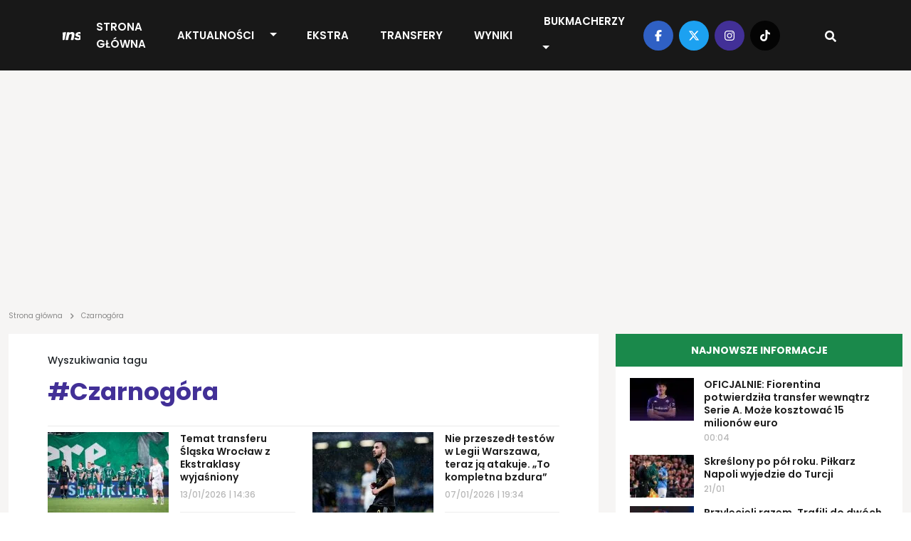

--- FILE ---
content_type: text/html; charset=UTF-8
request_url: https://transfery.info/tag/czarnogora
body_size: 12133
content:
<!DOCTYPE html><html lang="pl"><head> <meta charset="utf-8" /> <meta name="viewport" content="width=device-width, initial-scale=1, minimum-scale=1, shrink-to-fit=no" /> <meta name="csrf-token" content="vM4cjHnlHrXXz7ZOP0uvT1QXGPT0IvQbzJOQ3dbp" /> <meta name="theme-color" content="#FFFFFF"> <base href="/" /> <link rel="canonical" href="https://transfery.info/tag/czarnogora"><title>Czarnogóra | Transfery.info</title><meta name="description" content="Najnowsze informacje piłkarskie, teksty z działu Czarnogóra"><meta property="logo" content="https://transfery.info/img/logo/transfery-info.png" /><meta name="robots" content="max-image-preview:large"><meta property="og:title" content="Czarnogóra | Transfery.info"><meta property="og:site_name" content="Transfery.info"><meta property="og:type" content="website"><meta property="og:description" content="Najnowsze informacje piłkarskie, teksty z działu Czarnogóra"> <meta property="og:url" content="https://transfery.info/tag/czarnogora"><meta property="og:image" content="https://transfery.info/img/default/article-mini.jpg"><meta property="og:locale" content="pl_PL"><meta property="og:image:type" content="jpg"><meta property="fb:pages" content="103572478836"><meta name="twitter:creator" content="@Transferyinfo"><meta name="twitter:card" content="photo" /><meta name="twitter:site" content="transfery.info"><meta name="twitter:title" content="Czarnogóra | Transfery.info"><meta name="twitter:image" content="https://transfery.info/img/default/article-mini.jpg"> <meta name="twitter:url" content="https://transfery.info/tag/czarnogora"><link href="/img/icons/favicon.png" rel="icon" type="image/png"><link rel="alternate" type="application/atom+xml" title="Kanał RSS" href="/rss"> <style> .breadcrumbs { overflow-x: hidden; text-overflow: ellipsis; color: rgba(29, 29, 29, .5); min-height: 24px; max-height: 24px; } .breadcrumb { margin: -26px 0 16px; overflow-x: auto; white-space: nowrap; -webkit-overflow-scrolling: touch; } .breadcrumb a { text-decoration: none; color: rgba(29, 29, 29, .5) } .breadcrumb a:hover { text-decoration: underline } .breadcrumb span { text-align: left; font: 10px/12px Poppins; letter-spacing: 0; color: rgba(29, 29, 29, .5) } .breadcrumb span.sep { display: inline-block; margin: 0 4px; width: 10px; height: 10px } .breadcrumb span svg { fill: rgba(29, 29, 29, 0.5); height: 10px; width: 10px; } iframe { border: 0; max-width: 100% !important; margin: 0 auto; aspect-ratio: 16 / 9; } iframe[src*="youtube.com"], iframe[src*="twitter.com"], iframe[src*="instagram.com"] { width: 100% !important; } .single-post h1 { font-size: 32px; font-weight: 700; font-family: "Arial"; } @media (max-width: 991.99px) { .section.single-post h1 { padding: 0 16px; } } </style> <link rel='dns-prefetch' href='//fonts.googleapis.com' /> <link rel="preconnect" href="https://www.googletagmanager.com"> <link rel="preconnect" href="https://fonts.gstatic.com" crossorigin> <link rel="preload" as="style" href="https://fonts.googleapis.com/css2?family=Poppins:ital,wght@0,300;0,400;0,500;0,600;0,700;1,300;1,400;1,500;1,600;1,700&display=swap" /> <link rel="stylesheet" href="https://fonts.googleapis.com/css2?family=Poppins:ital,wght@0,300;0,400;0,500;0,600;0,700;1,300;1,400;1,500;1,600;1,700&display=swap" media="print" onload="this.media='all'" /> <noscript> <link rel="stylesheet" href="https://fonts.googleapis.com/css2?family=Poppins:ital,wght@0,300;0,400;0,500;0,600;0,700;1,300;1,400;1,500;1,600;1,700&display=swap" /> </noscript> <link rel="prefetch" href="/js/app.min.js?id=d2b6dba8f70901e7a15e8e5299a43fa3"> <link rel='preload' href='https://transfery.info/img/logo/logo.svg' as='image' type='image/svg+xml' /> <script defer src="/js/app.min.js?id=d2b6dba8f70901e7a15e8e5299a43fa3"></script> <link rel="stylesheet" href="/css/main.min.css?id=b90f3a4c592595ff1c9d7db01026a4c7"> <script async src="https://www.googletagmanager.com/gtag/js?id=UA-6859257-1"></script> <script> window.dataLayer = window.dataLayer || []; function gtag() { dataLayer.push(arguments); } gtag('js', new Date()); gtag('config', 'UA-6859257-1'); </script> <link rel="preconnect" href="https://get.optad360.io" /> <script rel="preload" src="//get.optad360.io/sf/0483ce9b-f4ed-4597-8292-1a2c7b2b26f9/plugin.min.js"></script> <script src="https://ua.realtimely.io/script.js" data-site="TRANSFERY" defer></script> <script type="text/javascript" src="//script.crazyegg.com/pages/scripts/0028/9356.js" async="async"></script></head><body class="home page-template"> <header class="header fixed-top"> <div class="container-fluid p-0"> <nav class="navbar navbar-expand-lg"> <a class="navbar-brand" href="https://transfery.info"> <img src="https://transfery.info/img/logo/logo.svg" alt="Logo" width="160" height="43"> </a> <form class="d-flex justify-content-center align-items-center"> <div class="search-wrapper nav-item d-flex justify-content-center text-center position-relative d-block d-lg-none"> <input name="q" id="search-input-mobile" aria-label="Szukaj" placeholder="Szukaj..." type="text" style="display:none;" /> <div class="search-button-mobile"> <svg width="16" height="16" class="search-icon-mobile" fill="currentColor" xmlns="http://www.w3.org/2000/svg" viewBox="0 0 512 512"><path d="M505 442.7L405.3 343c-4.5-4.5-10.6-7-17-7H372c27.6-35.3 44-79.7 44-128C416 93.1 322.9 0 208 0S0 93.1 0 208s93.1 208 208 208c48.3 0 92.7-16.4 128-44v16.3c0 6.4 2.5 12.5 7 17l99.7 99.7c9.4 9.4 24.6 9.4 33.9 0l28.3-28.3c9.4-9.4 9.4-24.6.1-34zM208 336c-70.7 0-128-57.2-128-128 0-70.7 57.2-128 128-128 70.7 0 128 57.2 128 128 0 70.7-57.2 128-128 128z"/></svg> <svg width="16" height="16" class="search-icon-close-mobile" fill="currentColor" xmlns="http://www.w3.org/2000/svg" viewBox="0 0 384 512"><!--! Font Awesome Free 6.7.1 by @fontawesome - https://fontawesome.com License - https://fontawesome.com/license/free (Icons: CC BY 4.0, Fonts: SIL OFL 1.1, Code: MIT License) Copyright 2024 Fonticons, Inc. --><path d="M342.6 150.6c12.5-12.5 12.5-32.8 0-45.3s-32.8-12.5-45.3 0L192 210.7 86.6 105.4c-12.5-12.5-32.8-12.5-45.3 0s-12.5 32.8 0 45.3L146.7 256 41.4 361.4c-12.5 12.5-12.5 32.8 0 45.3s32.8 12.5 45.3 0L192 301.3 297.4 406.6c12.5 12.5 32.8 12.5 45.3 0s12.5-32.8 0-45.3L237.3 256 342.6 150.6z"/></svg> </div> </div> <button class="navbar-toggler navbar-toggler-right collapsed" type="button" data-bs-toggle="collapse" data-bs-target="#navbarNav" aria-controls="navbarNav" aria-expanded="false" aria-label="Toggle navigation"> <span class="icon-bar top-bar"></span> <span class="icon-bar middle-bar"></span> <span class="icon-bar bottom-bar"></span> </button> </form> <div class="collapse navbar-collapse" id="navbarNav"> <ul class="navbar-nav mx-auto"> <li class="menu-item my-auto"> <a href="https://transfery.info">Strona główna</a> </li> <li class="menu-item menu-item--dropdown"> <a href="https://transfery.info/aktualnosci">Aktualności</a> <button type="button" class="btn btn-dropdown dropdown-toggle dropdown-toggle-split" data-bs-toggle="dropdown" aria-expanded="false"> <span class="visually-hidden">Toggle Dropdown</span> </button> <ul class="dropdown-menu dropdown-menu-dark"> <li><a class="dropdown-item" href="https://transfery.info/tag/polska">Polska</a></li> <li><a class="dropdown-item" href="/rozgrywki/niemcy/bundesliga/aktualnosci">Bundesliga</a></li> <li><a class="dropdown-item" href="/rozgrywki/hiszpania/la-liga/aktualnosci">LaLiga</a></li> <li><a class="dropdown-item" href="/rozgrywki/francja/ligue-1/aktualnosci">Ligue 1</a></li> <li><a class="dropdown-item" href="/rozgrywki/anglia/premier-league/aktualnosci">Premier League</a></li> <li><a class="dropdown-item" href="/rozgrywki/wlochy/serie-a/aktualnosci">Serie A</a></li> </ul> </li> <li class="menu-item my-auto"> <a href="https://transfery.info/ekstra">EKSTRA</a> </li> <li class="menu-item my-auto"> <a href="https://transfery.info/transfery">Transfery</a> </li> <li class="menu-item my-auto"> <a href="https://transfery.info/wyniki-na-zywo">Wyniki</a> </li> <li class="menu-item my-auto"> <a href="https://transfery.info/bukmacherzy">Bukmacherzy</a> <button type="button" class="btn btn-dropdown dropdown-toggle dropdown-toggle-split" data-bs-toggle="dropdown" aria-expanded="false"> <span class="visually-hidden">Toggle Dropdown</span> </button> <ul class="dropdown-menu dropdown-menu-dark"> <li><a class="dropdown-item" target="_self" href="/bukmacherzy/ranking-bukmacherow">Ranking bukmacherów</a> </li> <li><a class="dropdown-item" target="_self" href="/bukmacherzy/kody-promocyjne/superbet">Kod promocyjny Superbet</a> </li> <li><a class="dropdown-item" target="_self" href="https://transfery.info/bukmacherzy/kody-promocyjne/fortuna">Kod promocyjny Fortuna</a> </li> <li><a class="dropdown-item" target="_self" href="https://transfery.info/bukmacherzy/kody-promocyjne/lvbet">Kod promocyjny LV BET</a> </li> <li><a class="dropdown-item" target="_self" href="/bukmacherzy/kody-promocyjne/betclic">Kod promocyjny Betclic</a> </li> </ul> </li> </ul> </div> <div class="navbar-right d-none d-lg-flex justify-content-center align-items-center"> <div class="social-media d-flex justify-content-center align-items-center"> <a target="_blank" href="https://www.facebook.com/transfery.info"> <span class="facebook"> <svg width="16" height="16" fill="currentColor" xmlns="http://www.w3.org/2000/svg" viewBox="0 0 320 512"><!--! Font Awesome Free 6.7.1 by @fontawesome - https://fontawesome.com License - https://fontawesome.com/license/free (Icons: CC BY 4.0, Fonts: SIL OFL 1.1, Code: MIT License) Copyright 2024 Fonticons, Inc. --><path d="M80 299.3V512H196V299.3h86.5l18-97.8H196V166.9c0-51.7 20.3-71.5 72.7-71.5c16.3 0 29.4 .4 37 1.2V7.9C291.4 4 256.4 0 236.2 0C129.3 0 80 50.5 80 159.4v42.1H14v97.8H80z"/></svg> </span> </a> <a target="_blank" href="https://x.com/transferyinfo"> <span class="twitter"> <svg width="16" height="16" fill="currentColor" xmlns="http://www.w3.org/2000/svg" viewBox="0 0 512 512"><!--! Font Awesome Free 6.7.1 by @fontawesome - https://fontawesome.com License - https://fontawesome.com/license/free (Icons: CC BY 4.0, Fonts: SIL OFL 1.1, Code: MIT License) Copyright 2024 Fonticons, Inc. --><path d="M389.2 48h70.6L305.6 224.2 487 464H345L233.7 318.6 106.5 464H35.8L200.7 275.5 26.8 48H172.4L272.9 180.9 389.2 48zM364.4 421.8h39.1L151.1 88h-42L364.4 421.8z"/></svg> </span> </a> <a target="_blank" href="https://www.instagram.com/transfery.info/"> <span class="instagram"> <svg width="16" height="16" fill="currentColor" xmlns="http://www.w3.org/2000/svg" viewBox="0 0 448 512"><!--! Font Awesome Free 6.7.1 by @fontawesome - https://fontawesome.com License - https://fontawesome.com/license/free (Icons: CC BY 4.0, Fonts: SIL OFL 1.1, Code: MIT License) Copyright 2024 Fonticons, Inc. --><path d="M224.1 141c-63.6 0-114.9 51.3-114.9 114.9s51.3 114.9 114.9 114.9S339 319.5 339 255.9 287.7 141 224.1 141zm0 189.6c-41.1 0-74.7-33.5-74.7-74.7s33.5-74.7 74.7-74.7 74.7 33.5 74.7 74.7-33.6 74.7-74.7 74.7zm146.4-194.3c0 14.9-12 26.8-26.8 26.8-14.9 0-26.8-12-26.8-26.8s12-26.8 26.8-26.8 26.8 12 26.8 26.8zm76.1 27.2c-1.7-35.9-9.9-67.7-36.2-93.9-26.2-26.2-58-34.4-93.9-36.2-37-2.1-147.9-2.1-184.9 0-35.8 1.7-67.6 9.9-93.9 36.1s-34.4 58-36.2 93.9c-2.1 37-2.1 147.9 0 184.9 1.7 35.9 9.9 67.7 36.2 93.9s58 34.4 93.9 36.2c37 2.1 147.9 2.1 184.9 0 35.9-1.7 67.7-9.9 93.9-36.2 26.2-26.2 34.4-58 36.2-93.9 2.1-37 2.1-147.8 0-184.8zM398.8 388c-7.8 19.6-22.9 34.7-42.6 42.6-29.5 11.7-99.5 9-132.1 9s-102.7 2.6-132.1-9c-19.6-7.8-34.7-22.9-42.6-42.6-11.7-29.5-9-99.5-9-132.1s-2.6-102.7 9-132.1c7.8-19.6 22.9-34.7 42.6-42.6 29.5-11.7 99.5-9 132.1-9s102.7-2.6 132.1 9c19.6 7.8 34.7 22.9 42.6 42.6 11.7 29.5 9 99.5 9 132.1s2.7 102.7-9 132.1z"/></svg> </span> </a> <a target="_blank" href="https://www.tiktok.com/@transfery.info"> <span class="tiktok"> <svg width="16" height="16" fill="currentColor" xmlns="http://www.w3.org/2000/svg" viewBox="0 0 448 512"><!--! Font Awesome Free 6.7.1 by @fontawesome - https://fontawesome.com License - https://fontawesome.com/license/free (Icons: CC BY 4.0, Fonts: SIL OFL 1.1, Code: MIT License) Copyright 2024 Fonticons, Inc. --><path d="M448,209.91a210.06,210.06,0,0,1-122.77-39.25V349.38A162.55,162.55,0,1,1,185,188.31V278.2a74.62,74.62,0,1,0,52.23,71.18V0l88,0a121.18,121.18,0,0,0,1.86,22.17h0A122.18,122.18,0,0,0,381,102.39a121.43,121.43,0,0,0,67,20.14Z"/></svg> </span> </a> </div> <div class="search-wrapper nav-item d-flex justify-content-center text-center position-relative"> <input name="q" id="search-input" aria-label="Szukaj" placeholder="Szukaj..." type="text" style="display:none;" /> <div class="search-button"> <svg width="16" height="16" class="search-icon" fill="currentColor" xmlns="http://www.w3.org/2000/svg" viewBox="0 0 512 512"><path d="M505 442.7L405.3 343c-4.5-4.5-10.6-7-17-7H372c27.6-35.3 44-79.7 44-128C416 93.1 322.9 0 208 0S0 93.1 0 208s93.1 208 208 208c48.3 0 92.7-16.4 128-44v16.3c0 6.4 2.5 12.5 7 17l99.7 99.7c9.4 9.4 24.6 9.4 33.9 0l28.3-28.3c9.4-9.4 9.4-24.6.1-34zM208 336c-70.7 0-128-57.2-128-128 0-70.7 57.2-128 128-128 70.7 0 128 57.2 128 128 0 70.7-57.2 128-128 128z"/></svg> <svg width="16" height="16" class="search-icon-close" fill="currentColor" xmlns="http://www.w3.org/2000/svg" viewBox="0 0 384 512"><!--! Font Awesome Free 6.7.1 by @fontawesome - https://fontawesome.com License - https://fontawesome.com/license/free (Icons: CC BY 4.0, Fonts: SIL OFL 1.1, Code: MIT License) Copyright 2024 Fonticons, Inc. --><path d="M342.6 150.6c12.5-12.5 12.5-32.8 0-45.3s-32.8-12.5-45.3 0L192 210.7 86.6 105.4c-12.5-12.5-32.8-12.5-45.3 0s-12.5 32.8 0 45.3L146.7 256 41.4 361.4c-12.5 12.5-12.5 32.8 0 45.3s32.8 12.5 45.3 0L192 301.3 297.4 406.6c12.5 12.5 32.8 12.5 45.3 0s12.5-32.8 0-45.3L237.3 256 342.6 150.6z"/></svg> </div> </div> </div> </nav> </div></header> <main> <section class="wrapper-full"> <div class="container"> <div class="row"> <div class="col-lg-12"> <section class="advertisement py-5 mb-4"> </section> </div> </div> </div> </section> <section class="breadcrumb"> <div class="container"> <div class="row"> <div class="col-lg-12 breadcrumbs"> <a href="https://transfery.info"><span>Strona główna</span></a> <span class="sep"><svg width="16" height="16" fill="currentColor" xmlns="http://www.w3.org/2000/svg" viewBox="0 0 320 512"><!--! Font Awesome Free 6.7.1 by @fontawesome - https://fontawesome.com License - https://fontawesome.com/license/free (Icons: CC BY 4.0, Fonts: SIL OFL 1.1, Code: MIT License) Copyright 2024 Fonticons, Inc. --><path d="M278.6 233.4c12.5 12.5 12.5 32.8 0 45.3l-160 160c-12.5 12.5-32.8 12.5-45.3 0s-12.5-32.8 0-45.3L210.7 256 73.4 118.6c-12.5-12.5-12.5-32.8 0-45.3s32.8-12.5 45.3 0l160 160z"/></svg></span> <span>Czarnogóra</span> </div> </div> </div></section> <section class="wrapper-with-sidebars mt-4"> <div class="container"> <div id="grid-row" class="row grid-row" x-cloak> <div id="grid-sizer" class="col-lg-1"></div> <div class="grid-item col-lg-8 order-1"> <section class="section single-tag"> <span class="info">Wyszukiwania tagu</span> <h1 class="text-violet mt-2 pb-4">#Czarnogóra</h1> <div class="hr"></div> <section class="section related-news mt-4 mb-4"> <div class="section-content p-0"> <div class="row"> <div class="col-lg-6 mb-lg-3 mb-2 d-flex"> <a class="d-flex" href="/aktualnosci/temat-transferu-slaska-wroclaw-z-ekstraklasy-wyjasniony/263452"> <picture class="img-effect small"> <source srcset="img/photos/113590/170x113/slask-wroclaw.webp" type="image/webp" width="170" height="113" /> <source srcset="img/photos/113590/170x113/slask-wroclaw.jpg" type="image/jpeg" width="170" height="113" /> <img loading="lazy" decoding="async" class="thumbnail" alt="Temat transferu Śląska Wrocław z Ekstraklasy wyjaśniony" src="img/photos/113590/170x113/slask-wroclaw.jpg" onerror="this.parentElement.children[0].srcset = 'img/default/article-mini.jpg'" width="170" height="113" /></picture> <div class="right d-flex justify-content-center justify-content-lg-start align-items-start flex-column"> <div class="title">Temat transferu Śląska Wrocław z Ekstraklasy wyjaśniony</div> <span> <span class="time"> 13/01/2026 | 14:36 </span> </span> </div> </a> </div> <div class="col-lg-6 mb-lg-3 mb-2 d-flex"> <a class="d-flex" href="/aktualnosci/nie-przeszedl-testow-w-legii-warszawa-teraz-ja-atakuje-to-kompletna-bzdura/262981"> <picture class="img-effect small"> <source srcset="img/photos/114274/170x113/marko-jankovic.webp" type="image/webp" width="170" height="113" /> <source srcset="img/photos/114274/170x113/marko-jankovic.jpg" type="image/jpeg" width="170" height="113" /> <img loading="lazy" decoding="async" class="thumbnail" alt="Nie przeszedł testów w Legii Warszawa, teraz ją atakuje. „To kompletna bzdura”" src="img/photos/114274/170x113/marko-jankovic.jpg" onerror="this.parentElement.children[0].srcset = 'img/default/article-mini.jpg'" width="170" height="113" /></picture> <div class="right d-flex justify-content-center justify-content-lg-start align-items-start flex-column"> <div class="title">Nie przeszedł testów w Legii Warszawa, teraz ją atakuje. „To kompletna bzdura”</div> <span> <span class="time"> 07/01/2026 | 19:34 </span> </span> </div> </a> </div> <div class="col-lg-6 mb-lg-3 mb-2 d-flex"> <a class="d-flex" href="/aktualnosci/slask-wroclaw-chce-lidera-ekstraklasy/261246"> <picture class="img-effect small"> <source srcset="img/photos/113667/170x113/nemanja-mijuskovic.webp" type="image/webp" width="170" height="113" /> <source srcset="img/photos/113667/170x113/nemanja-mijuskovic.jpg" type="image/jpeg" width="170" height="113" /> <img loading="lazy" decoding="async" class="thumbnail" alt="Śląsk Wrocław chce lidera Ekstraklasy" src="img/photos/113667/170x113/nemanja-mijuskovic.jpg" onerror="this.parentElement.children[0].srcset = 'img/default/article-mini.jpg'" width="170" height="113" /></picture> <div class="right d-flex justify-content-center justify-content-lg-start align-items-start flex-column"> <div class="title">Śląsk Wrocław chce lidera Ekstraklasy</div> <span> <span class="time"> 17/12/2025 | 09:01 </span> </span> </div> </a> </div> <div class="col-lg-6 mb-lg-3 mb-2 d-flex"> <a class="d-flex" href="/aktualnosci/141-wystepow-w-ekstraklasie-sasa-balic-zakonczyl-kariere-oficjalnie/260399"> <picture class="img-effect small"> <source srcset="img/photos/89422/170x113/sasa-balic.webp" type="image/webp" width="170" height="113" /> <source srcset="img/photos/89422/170x113/sasa-balic.jpg" type="image/jpeg" width="170" height="113" /> <img loading="lazy" decoding="async" class="thumbnail" alt="141 występów w Ekstraklasie. Saša Balić zakończył karierę [OFICJALNIE]" src="img/photos/89422/170x113/sasa-balic.jpg" onerror="this.parentElement.children[0].srcset = 'img/default/article-mini.jpg'" width="170" height="113" /></picture> <div class="right d-flex justify-content-center justify-content-lg-start align-items-start flex-column"> <div class="title">141 występów w Ekstraklasie. Saša Balić zakończył karierę [OFICJALNIE]</div> <span> <span class="time"> 07/12/2025 | 15:35 </span> </span> </div> </a> </div> <div class="col-lg-6 mb-lg-3 mb-2 d-flex"> <a class="d-flex" href="/aktualnosci/legia-warszawa-lech-poznan-i-cracovia-obserwuja-mlodziezowego-reprezentanta-kraju/260172"> <picture class="img-effect small"> <source srcset="img/photos/113300/170x113/filip-domazetovic.webp" type="image/webp" width="170" height="113" /> <source srcset="img/photos/113300/170x113/filip-domazetovic.jpg" type="image/jpeg" width="170" height="113" /> <img loading="lazy" decoding="async" class="thumbnail" alt="Legia Warszawa, Lech Poznań i Cracovia obserwują młodzieżowego reprezentanta kraju" src="img/photos/113300/170x113/filip-domazetovic.jpg" onerror="this.parentElement.children[0].srcset = 'img/default/article-mini.jpg'" width="170" height="113" /></picture> <div class="right d-flex justify-content-center justify-content-lg-start align-items-start flex-column"> <div class="title">Legia Warszawa, Lech Poznań i Cracovia obserwują młodzieżowego reprezentanta kraju</div> <span> <span class="time"> 04/12/2025 | 21:37 </span> </span> </div> </a> </div> <div class="col-lg-6 mb-lg-3 mb-2 d-flex"> <a class="d-flex" href="/aktualnosci/oficjalnie-napastnik-klubu-championship-ukarany-za-rasizm/257821"> <picture class="img-effect small"> <source srcset="img/photos/112434/170x113/milutin-osmajic.webp" type="image/webp" width="170" height="113" /> <source srcset="img/photos/112434/170x113/milutin-osmajic.jpg" type="image/jpeg" width="170" height="113" /> <img loading="lazy" decoding="async" class="thumbnail" alt="OFICJALNIE: Napastnik klubu Championship ukarany za rasizm" src="img/photos/112434/170x113/milutin-osmajic.jpg" onerror="this.parentElement.children[0].srcset = 'img/default/article-mini.jpg'" width="170" height="113" /></picture> <div class="right d-flex justify-content-center justify-content-lg-start align-items-start flex-column"> <div class="title">OFICJALNIE: Napastnik klubu Championship ukarany za rasizm</div> <span> <span class="time"> 08/11/2025 | 10:51 </span> </span> </div> </a> </div> <div class="col-lg-6 mb-lg-3 mb-2 d-flex"> <a class="d-flex" href="/aktualnosci/kiedys-nie-przeszedl-testow-medycznych-w-legii-warszawa-teraz-uklul-giganta-w-lidze-mistrzow-wideo/257604"> <picture class="img-effect small"> <source srcset="img/photos/112355/170x113/marko-jankovicmarko-jankovic.webp" type="image/webp" width="170" height="113" /> <source srcset="img/photos/112355/170x113/marko-jankovicmarko-jankovic.jpg" type="image/jpeg" width="170" height="113" /> <img loading="lazy" decoding="async" class="thumbnail" alt="Kiedyś nie przeszedł testów medycznych w Legii Warszawa. Teraz ukłuł giganta w Lidze Mistrzów [WIDEO]" src="img/photos/112355/170x113/marko-jankovicmarko-jankovic.jpg" onerror="this.parentElement.children[0].srcset = 'img/default/article-mini.jpg'" width="170" height="113" /></picture> <div class="right d-flex justify-content-center justify-content-lg-start align-items-start flex-column"> <div class="title">Kiedyś nie przeszedł testów medycznych w Legii Warszawa. Teraz ukłuł giganta w Lidze Mistrzów [WIDEO]</div> <span> <span class="time"> 05/11/2025 | 20:14 </span> </span> </div> </a> </div> <div class="col-lg-6 mb-lg-3 mb-2 d-flex"> <a class="d-flex" href="/aktualnosci/jan-urban-ma-o-czym-myslec-ten-pilkarz-zachwyca-w-reprezentacji-polski-u-21/255297"> <picture class="img-effect small"> <source srcset="img/photos/111563/170x113/oskar-pietuszewski.webp" type="image/webp" width="170" height="113" /> <source srcset="img/photos/111563/170x113/oskar-pietuszewski.jpg" type="image/jpeg" width="170" height="113" /> <img loading="lazy" decoding="async" class="thumbnail" alt="Jan Urban ma o czym myśleć. Ten piłkarz zachwyca w reprezentacji Polski U-21" src="img/photos/111563/170x113/oskar-pietuszewski.jpg" onerror="this.parentElement.children[0].srcset = 'img/default/article-mini.jpg'" width="170" height="113" /></picture> <div class="right d-flex justify-content-center justify-content-lg-start align-items-start flex-column"> <div class="title">Jan Urban ma o czym myśleć. Ten piłkarz zachwyca w reprezentacji Polski U-21</div> <span> <span class="time"> 10/10/2025 | 21:00 </span> </span> </div> </a> </div> <div class="col-lg-6 mb-lg-3 mb-2 d-flex"> <a class="d-flex" href="/aktualnosci/jerzy-brzeczek-z-trzecim-zwyciestwem-w-roli-selekcjonera-reprezentacji-polski-u-21-zero-straconych-goli-wideo/255293"> <picture class="img-effect small"> <source srcset="img/photos/109699/170x113/jerzy-brzeczek-jan-urban.webp" type="image/webp" width="170" height="113" /> <source srcset="img/photos/109699/170x113/jerzy-brzeczek-jan-urban.jpg" type="image/jpeg" width="170" height="113" /> <img loading="lazy" decoding="async" class="thumbnail" alt="Jerzy Brzęczek z trzecim zwycięstwem w roli selekcjonera reprezentacji Polski U-21, zero straconych goli [WIDEO]" src="img/photos/109699/170x113/jerzy-brzeczek-jan-urban.jpg" onerror="this.parentElement.children[0].srcset = 'img/default/article-mini.jpg'" width="170" height="113" /></picture> <div class="right d-flex justify-content-center justify-content-lg-start align-items-start flex-column"> <div class="title">Jerzy Brzęczek z trzecim zwycięstwem w roli selekcjonera reprezentacji Polski U-21, zero straconych goli [WIDEO]</div> <span> <span class="time"> 10/10/2025 | 20:06 </span> </span> </div> </a> </div> <div class="col-lg-6 mb-lg-3 mb-2 d-flex"> <a class="d-flex" href="/aktualnosci/zawodnik-widzewa-lodz-ma-dostac-dodatkowe-powolanie-od-jerzego-brzeczka/255285"> <picture class="img-effect small"> <source srcset="img/photos/96547/170x113/jerzy-brzeczek.webp" type="image/webp" width="170" height="113" /> <source srcset="img/photos/96547/170x113/jerzy-brzeczek.jpg" type="image/jpeg" width="170" height="113" /> <img loading="lazy" decoding="async" class="thumbnail" alt="Zawodnik Widzewa Łódź ma dostać dodatkowe powołanie od Jerzego Brzęczka" src="img/photos/96547/170x113/jerzy-brzeczek.jpg" onerror="this.parentElement.children[0].srcset = 'img/default/article-mini.jpg'" width="170" height="113" /></picture> <div class="right d-flex justify-content-center justify-content-lg-start align-items-start flex-column"> <div class="title">Zawodnik Widzewa Łódź ma dostać dodatkowe powołanie od Jerzego Brzęczka</div> <span> <span class="time"> 10/10/2025 | 18:12 </span> </span> </div> </a> </div> <div class="col-lg-6 mb-lg-3 mb-2 d-flex"> <a class="d-flex" href="/aktualnosci/reprezentacja-polski-u-21-gra-z-czarnogora-znamy-sklady-debiut-miedzy-slupkami-oficjalnie/255279"> <picture class="img-effect small"> <source srcset="img/photos/110658/170x113/jerzy-brzeczek.webp" type="image/webp" width="170" height="113" /> <source srcset="img/photos/110658/170x113/jerzy-brzeczek.jpg" type="image/jpeg" width="170" height="113" /> <img loading="lazy" decoding="async" class="thumbnail" alt="Reprezentacja Polski U-21 gra z Czarnogórą. Znamy składy, debiut między słupkami [OFICJALNIE]" src="img/photos/110658/170x113/jerzy-brzeczek.jpg" onerror="this.parentElement.children[0].srcset = 'img/default/article-mini.jpg'" width="170" height="113" /></picture> <div class="right d-flex justify-content-center justify-content-lg-start align-items-start flex-column"> <div class="title">Reprezentacja Polski U-21 gra z Czarnogórą. Znamy składy, debiut między słupkami [OFICJALNIE]</div> <span> <span class="time"> 10/10/2025 | 16:54 </span> </span> </div> </a> </div> <div class="col-lg-6 mb-lg-3 mb-2 d-flex"> <a class="d-flex" href="/aktualnosci/w-grupie-l-coraz-ciasniej-wyspy-owcze-gromia-czarnogore/255217"> <picture class="img-effect small"> <source srcset="img/photos/111574/170x113/gunnar-vatnhamar.webp" type="image/webp" width="170" height="113" /> <source srcset="img/photos/111574/170x113/gunnar-vatnhamar.jpg" type="image/jpeg" width="170" height="113" /> <img loading="lazy" decoding="async" class="thumbnail" alt="W grupie L coraz ciaśniej. Wyspy Owcze gromią Czarnogórę!" src="img/photos/111574/170x113/gunnar-vatnhamar.jpg" onerror="this.parentElement.children[0].srcset = 'img/default/article-mini.jpg'" width="170" height="113" /></picture> <div class="right d-flex justify-content-center justify-content-lg-start align-items-start flex-column"> <div class="title">W grupie L coraz ciaśniej. Wyspy Owcze gromią Czarnogórę!</div> <span> <span class="time"> 09/10/2025 | 22:56 </span> </span> </div> </a> </div> <div class="col-lg-6 mb-lg-3 mb-2 d-flex"> <a class="d-flex" href="/aktualnosci/jerzy-brzeczek-skomentowal-brak-powolania-zadzwonili-do-mnie-mowiac-jaka-jest-sytuacja/254985"> <picture class="img-effect small"> <source srcset="img/photos/110652/170x113/jerzy-brzeczek.webp" type="image/webp" width="170" height="113" /> <source srcset="img/photos/110652/170x113/jerzy-brzeczek.jpg" type="image/jpeg" width="170" height="113" /> <img loading="lazy" decoding="async" class="thumbnail" alt="Jerzy Brzęczek skomentował brak powołania. „Zadzwonili do mnie, mówiąc, jaka jest sytuacja”" src="img/photos/110652/170x113/jerzy-brzeczek.jpg" onerror="this.parentElement.children[0].srcset = 'img/default/article-mini.jpg'" width="170" height="113" /></picture> <div class="right d-flex justify-content-center justify-content-lg-start align-items-start flex-column"> <div class="title">Jerzy Brzęczek skomentował brak powołania. „Zadzwonili do mnie, mówiąc, jaka jest sytuacja”</div> <span> <span class="time"> 07/10/2025 | 15:29 </span> </span> </div> </a> </div> <div class="col-lg-6 mb-lg-3 mb-2 d-flex"> <a class="d-flex" href="/aktualnosci/oficjalnie-jerzy-brzeczek-powolal-reprezentacje-polski-u-21-na-pazdziernikowe-zgrupowanie/254619"> <picture class="img-effect small"> <source srcset="img/photos/110658/170x113/jerzy-brzeczek.webp" type="image/webp" width="170" height="113" /> <source srcset="img/photos/110658/170x113/jerzy-brzeczek.jpg" type="image/jpeg" width="170" height="113" /> <img loading="lazy" decoding="async" class="thumbnail" alt="OFICJALNIE: Jerzy Brzęczek powołał reprezentację Polski U-21 na październikowe zgrupowanie" src="img/photos/110658/170x113/jerzy-brzeczek.jpg" onerror="this.parentElement.children[0].srcset = 'img/default/article-mini.jpg'" width="170" height="113" /></picture> <div class="right d-flex justify-content-center justify-content-lg-start align-items-start flex-column"> <div class="title">OFICJALNIE: Jerzy Brzęczek powołał reprezentację Polski U-21 na październikowe zgrupowanie</div> <span> <span class="time"> 03/10/2025 | 14:39 </span> </span> </div> </a> </div> <div class="col-lg-6 mb-lg-3 mb-2 d-flex"> <a class="d-flex" href="/aktualnosci/to-marzenie-milety-rajovicia-legia-warszawa-pomoze-mu-je-spelnic/254248"> <picture class="img-effect small"> <source srcset="img/photos/110313/170x113/jan-ziolkowski-mileta-rajovic.webp" type="image/webp" width="170" height="113" /> <source srcset="img/photos/110313/170x113/jan-ziolkowski-mileta-rajovic.jpg" type="image/jpeg" width="170" height="113" /> <img loading="lazy" decoding="async" class="thumbnail" alt="To marzenie Milety Rajovicia. Legia Warszawa pomoże mu je spełnić?" src="img/photos/110313/170x113/jan-ziolkowski-mileta-rajovic.jpg" onerror="this.parentElement.children[0].srcset = 'img/default/article-mini.jpg'" width="170" height="113" /></picture> <div class="right d-flex justify-content-center justify-content-lg-start align-items-start flex-column"> <div class="title">To marzenie Milety Rajovicia. Legia Warszawa pomoże mu je spełnić?</div> <span> <span class="time"> 29/09/2025 | 16:10 </span> </span> </div> </a> </div> <div class="col-lg-6 mb-lg-3 mb-2 d-flex"> <a class="d-flex" href="/aktualnosci/oficjalnie-uefa-zmniejszyla-kare-dla-klubu-z-czarnogory/254241"> <picture class="img-effect small"> <source srcset="img/photos/93122/170x113/uefa.webp" type="image/webp" width="170" height="113" /> <source srcset="img/photos/93122/170x113/uefa.jpg" type="image/jpeg" width="170" height="113" /> <img loading="lazy" decoding="async" class="thumbnail" alt="OFICJALNIE: UEFA zmniejszyła karę dla klubu z Czarnogóry" src="img/photos/93122/170x113/uefa.jpg" onerror="this.parentElement.children[0].srcset = 'img/default/article-mini.jpg'" width="170" height="113" /></picture> <div class="right d-flex justify-content-center justify-content-lg-start align-items-start flex-column"> <div class="title">OFICJALNIE: UEFA zmniejszyła karę dla klubu z Czarnogóry</div> <span> <span class="time"> 29/09/2025 | 14:29 </span> </span> </div> </a> </div> <div class="col-lg-6 mb-lg-3 mb-2 d-flex"> <a class="d-flex" href="/aktualnosci/laczono-go-z-widzewem-lodz-teraz-jest-bohaterem-skandalu-trener-ucierpial-w-trakcie-bojki-zawodnikow/254039"> <picture class="img-effect small"> <source srcset="img/photos/111176/170x113/youssouf-fofana-benjamin-tetteh.webp" type="image/webp" width="170" height="113" /> <source srcset="img/photos/111176/170x113/youssouf-fofana-benjamin-tetteh.jpg" type="image/jpeg" width="170" height="113" /> <img loading="lazy" decoding="async" class="thumbnail" alt="Łączono go z Widzewem Łódź, teraz jest bohaterem skandalu. Trener ucierpiał w trakcie bójki zawodników" src="img/photos/111176/170x113/youssouf-fofana-benjamin-tetteh.jpg" onerror="this.parentElement.children[0].srcset = 'img/default/article-mini.jpg'" width="170" height="113" /></picture> <div class="right d-flex justify-content-center justify-content-lg-start align-items-start flex-column"> <div class="title">Łączono go z Widzewem Łódź, teraz jest bohaterem skandalu. Trener ucierpiał w trakcie bójki zawodników</div> <span> <span class="time"> 26/09/2025 | 18:36 </span> </span> </div> </a> </div> <div class="col-lg-6 mb-lg-3 mb-2 d-flex"> <a class="d-flex" href="/aktualnosci/oficjalnie-gral-w-romie-czy-juventusie-legenda-poprowadzi-czarnogore/253519"> <picture class="img-effect small"> <source srcset="img/photos/111044/170x113/mirko-vucinic.webp" type="image/webp" width="170" height="113" /> <source srcset="img/photos/111044/170x113/mirko-vucinic.jpg" type="image/jpeg" width="170" height="113" /> <img loading="lazy" decoding="async" class="thumbnail" alt="OFICJALNIE: Grał w Romie czy Juventusie. Legenda poprowadzi Czarnogórę" src="img/photos/111044/170x113/mirko-vucinic.jpg" onerror="this.parentElement.children[0].srcset = 'img/default/article-mini.jpg'" width="170" height="113" /></picture> <div class="right d-flex justify-content-center justify-content-lg-start align-items-start flex-column"> <div class="title">OFICJALNIE: Grał w Romie czy Juventusie. Legenda poprowadzi Czarnogórę</div> <span> <span class="time"> 19/09/2025 | 21:22 </span> </span> </div> </a> </div> <div class="col-lg-6 mb-lg-3 mb-2 d-flex"> <a class="d-flex" href="/aktualnosci/igor-tudor-nie-chcial-slyszec-latem-o-jego-odejscie-teraz-zostal-on-bohaterem-juventusu/253029"> <picture class="img-effect small"> <source srcset="img/photos/110859/170x113/vasilje-adzic.webp" type="image/webp" width="170" height="113" /> <source srcset="img/photos/110859/170x113/vasilje-adzic.jpg" type="image/jpeg" width="170" height="113" /> <img loading="lazy" decoding="async" class="thumbnail" alt="Igor Tudor nie chciał słyszeć latem o jego odejście. Teraz został on bohaterem Juventusu" src="img/photos/110859/170x113/vasilje-adzic.jpg" onerror="this.parentElement.children[0].srcset = 'img/default/article-mini.jpg'" width="170" height="113" /></picture> <div class="right d-flex justify-content-center justify-content-lg-start align-items-start flex-column"> <div class="title">Igor Tudor nie chciał słyszeć latem o jego odejście. Teraz został on bohaterem Juventusu</div> <span> <span class="time"> 14/09/2025 | 08:41 </span> </span> </div> </a> </div> <div class="col-lg-6 mb-lg-3 mb-2 d-flex"> <a class="d-flex" href="/aktualnosci/oficjalnie-niewypal-transferowy-odchodzi-z-gornika-zabrze-zwrot-akcji-na-sam-koniec/252377"> <picture class="img-effect small"> <source srcset="img/photos/95864/170x113/gornik-zabrze.webp" type="image/webp" width="170" height="113" /> <source srcset="img/photos/95864/170x113/gornik-zabrze.jpg" type="image/jpeg" width="170" height="113" /> <img loading="lazy" decoding="async" class="thumbnail" alt="OFICJALNIE: Niewypał transferowy odchodzi z Górnika Zabrze. Zwrot akcji na sam koniec" src="img/photos/95864/170x113/gornik-zabrze.jpg" onerror="this.parentElement.children[0].srcset = 'img/default/article-mini.jpg'" width="170" height="113" /></picture> <div class="right d-flex justify-content-center justify-content-lg-start align-items-start flex-column"> <div class="title">OFICJALNIE: Niewypał transferowy odchodzi z Górnika Zabrze. Zwrot akcji na sam koniec</div> <span> <span class="time"> 05/09/2025 | 12:29 </span> </span> </div> </a> </div> </div> </div> <div class="px-4 pt-4"> <hr class="sm" /> <nav> <ul class="pagination justify-content-between mb-0"> <li class="disabled page-link"> <span class="d-flex bg-gray-circle justify-content-center mr-2" aria-hidden="true"> <picture class="d-flex"> <source srcset="https://transfery.info/img/icons/arrow-white-left.webp" type="image/webp"> <source srcset="https://transfery.info/img/icons/arrow-white-left.png" type="image/png"> <img loading="lazy" class="pagination-arrow lazy mw-init align-self-center" alt="wstecz" width="9" height="14" data-src="https://transfery.info/img/icons/arrow-white-left.png" data-srcset="https://transfery.info/img/icons/arrow-white-left.png"></picture> </span> <span class="sr-only">Previous</span> </li> <li class="flex-column justify-content-center d-none d-s2-flex"> <ul class="pagination"> <li class="page-item active"> <a class="page-link" href="https://transfery.info/tag/czarnogora">1</a> </li> <li class="page-item"> <a class="page-link" href="https://transfery.info/tag/czarnogora?page=2">2</a> </li> <li class="page-item"> <a class="page-link" href="https://transfery.info/tag/czarnogora?page=3">3</a> </li> <li class="page-item"> <a class="page-link" href="https://transfery.info/tag/czarnogora?page=4">4</a> </li> <li class="page-item"> <span class="page-link">...</span> </li> <li class="page-item"> <a class="page-link text-uppercase text-gray" href="https://transfery.info/tag/czarnogora?page=20"> Ostatnia </a> </li> </ul> </li> <li class="page-item"> <a class="page-link" href="https://transfery.info/tag/czarnogora?page=2" rel="next" aria-label="Next"> <span class="d-flex bg-gray-circle justify-content-center mr-2" aria-hidden="true"> <picture class="d-flex"> <source srcset="https://transfery.info/img/icons/arrow-white-right.webp" type="image/webp" > <source srcset="https://transfery.info/img/icons/arrow-white-right.png" type="image/png" > <img loading="lazy" class="pagination-arrow lazy mw-init align-self-center" alt="dalej" width="9" height="14" data-src="https://transfery.info/img/icons/arrow-white-right.png" data-srcset="https://transfery.info/img/icons/arrow-white-right.png" ></picture> </span> <span class="sr-only">Next</span> </a> </li> </ul> </nav> <hr class="sm" /> <div class="text-end pt-2 pb-3"> <a id="goto" href="https://transfery.info/tag/czarnogora?page=1" class="text-uppercase text-gray pe-2"> Idź do </a> <input id="goto-input" placeholder="1" min="1" type="number" class="form-control form-s2-rounded d-inline-block" /> </div> </div> </section> </section> </div> <div class="grid-item col-lg-4 order-2"> <div class="sidebar latest-info-with-thumbnail mb-4"> <h3 class="section-title section-title--green sidebar-title text-center">NAJNOWSZE INFORMACJE</h3> <div class="section-content sidebar-content pb-4"> <ul class="list list-latest-info-with-thumbnail"> <li class="item"> <a class="d-flex" href="/aktualnosci/oficjalnie-fiorentina-potwierdzila-transfer-wewnatrz-serie-a-moze-kosztowac-15-milionow-euro/264117" > <picture class="img-effect extra-small"> <source srcset="img/photos/114751/90x60/giovanni-fabbian.webp" type="image/webp" /> <source srcset="img/photos/114751/90x60/giovanni-fabbian.jpg" type="image/jpeg" /> <img loading="lazy" decoding="async" class="thumbnail" alt="OFICJALNIE: Fiorentina potwierdziła transfer wewnątrz Serie A. Może kosztować 15 milionów euro" src="img/photos/114751/90x60/giovanni-fabbian.jpg" onerror="this.parentElement.children[0].srcset = 'img/default/article-mini.jpg'" /></picture> <div class="right"> <span class="title">OFICJALNIE: Fiorentina potwierdziła transfer wewnątrz Serie A. Może kosztować 15 milionów euro</span> <span class="time"> 00:04 </span> </div> </a> </li> <li class="item"> <a class="d-flex" href="/aktualnosci/skreslony-po-pol-roku-pilkarz-napoli-wyjedzie-do-turcji/264116" > <picture class="img-effect extra-small"> <source srcset="img/photos/112704/90x60/noa-lang.webp" type="image/webp" /> <source srcset="img/photos/112704/90x60/noa-lang.jpg" type="image/jpeg" /> <img loading="lazy" decoding="async" class="thumbnail" alt="Skreślony po pół roku. Piłkarz Napoli wyjedzie do Turcji" src="img/photos/112704/90x60/noa-lang.jpg" onerror="this.parentElement.children[0].srcset = 'img/default/article-mini.jpg'" /></picture> <div class="right"> <span class="title">Skreślony po pół roku. Piłkarz Napoli wyjedzie do Turcji</span> <span class="time"> 21/01 </span> </div> </a> </li> <li class="item"> <a class="d-flex" href="/aktualnosci/przylecieli-razem-trafili-do-dwoch-roznych-klubow-ekstraklasy/264115" > <picture class="img-effect extra-small"> <source srcset="img/photos/114750/90x60/isak-brusberg.webp" type="image/webp" /> <source srcset="img/photos/114750/90x60/isak-brusberg.jpg" type="image/jpeg" /> <img loading="lazy" decoding="async" class="thumbnail" alt="Przylecieli razem. Trafili do dwóch różnych klubów Ekstraklasy" src="img/photos/114750/90x60/isak-brusberg.jpg" onerror="this.parentElement.children[0].srcset = 'img/default/article-mini.jpg'" /></picture> <div class="right"> <span class="title">Przylecieli razem. Trafili do dwóch różnych klubów Ekstraklasy</span> <span class="time"> 21/01 </span> </div> </a> </li> <li class="item"> <a class="d-flex" href="/aktualnosci/oficjalnie-eugen-polanski-dostal-zawodnika-z-bayeru-leverkusen/264114" > <picture class="img-effect extra-small"> <source srcset="img/photos/114749/90x60/alejo-sarco.webp" type="image/webp" /> <source srcset="img/photos/114749/90x60/alejo-sarco.jpg" type="image/jpeg" /> <img loading="lazy" decoding="async" class="thumbnail" alt="OFICJALNIE: Eugen Polanski dostał zawodnika z Bayeru Leverkusen" src="img/photos/114749/90x60/alejo-sarco.jpg" onerror="this.parentElement.children[0].srcset = 'img/default/article-mini.jpg'" /></picture> <div class="right"> <span class="title">OFICJALNIE: Eugen Polanski dostał zawodnika z Bayeru Leverkusen</span> <span class="time"> 21/01 </span> </div> </a> </li> <li class="item"> <a class="d-flex" href="/aktualnosci/robert-lewandowski-niczym-sinusoida-fc-barcelona-wywozi-z-pragi-cenne-zwyciestwo-wideo/264113" > <picture class="img-effect extra-small"> <source srcset="img/photos/114223/90x60/robert-lewandowski.webp" type="image/webp" /> <source srcset="img/photos/114223/90x60/robert-lewandowski.jpg" type="image/jpeg" /> <img loading="lazy" decoding="async" class="thumbnail" alt="Robert Lewandowski niczym sinusoida! FC Barcelona wywozi z Pragi cenne zwycięstwo [WIDEO]" src="img/photos/114223/90x60/robert-lewandowski.jpg" onerror="this.parentElement.children[0].srcset = 'img/default/article-mini.jpg'" /></picture> <div class="right"> <span class="title">Robert Lewandowski niczym sinusoida! FC Barcelona wywozi z Pragi cenne zwycięstwo [WIDEO]</span> <span class="time"> 21/01 </span> </div> </a> </li> <li class="item"> <a class="d-flex" href="/aktualnosci/tylko-dwa-zespoly-pewne-awansu-do-18-finalu-tabela-ligi-mistrzow-na-kolejke-przed-koncem-fazy-ligowej/264112" > <picture class="img-effect extra-small"> <source srcset="img/photos/110936/90x60/liga-mistrzow.webp" type="image/webp" /> <source srcset="img/photos/110936/90x60/liga-mistrzow.jpg" type="image/jpeg" /> <img loading="lazy" decoding="async" class="thumbnail" alt="Tylko dwa zespoły pewne awansu do 1/8 finału. Tabela Ligi Mistrzów na kolejkę przed końcem fazy ligowej" src="img/photos/110936/90x60/liga-mistrzow.jpg" onerror="this.parentElement.children[0].srcset = 'img/default/article-mini.jpg'" /></picture> <div class="right"> <span class="title">Tylko dwa zespoły pewne awansu do 1/8 finału. Tabela Ligi Mistrzów na kolejkę przed końcem fazy ligowej</span> <span class="time"> 21/01 </span> </div> </a> </li> <li class="item"> <a class="d-flex" href="/aktualnosci/to-nastepne-cele-transferowe-wieczystej-krakow/264111" > <picture class="img-effect extra-small"> <source srcset="img/photos/114748/90x60/slawomir-peszko.webp" type="image/webp" /> <source srcset="img/photos/114748/90x60/slawomir-peszko.jpg" type="image/jpeg" /> <img loading="lazy" decoding="async" class="thumbnail" alt="To następne cele transferowe Wieczystej Kraków" src="img/photos/114748/90x60/slawomir-peszko.jpg" onerror="this.parentElement.children[0].srcset = 'img/default/article-mini.jpg'" /></picture> <div class="right"> <span class="title">To następne cele transferowe Wieczystej Kraków</span> <span class="time"> 21/01 </span> </div> </a> </li> <li class="item"> <a class="d-flex" href="/aktualnosci/napastnik-hellasu-verona-rozchwytywany-mistrz-kraju-ustawia-sie-w-kolejce/264110" > <picture class="img-effect extra-small"> <source srcset="img/photos/112358/90x60/giovane.webp" type="image/webp" /> <source srcset="img/photos/112358/90x60/giovane.jpg" type="image/jpeg" /> <img loading="lazy" decoding="async" class="thumbnail" alt="Napastnik Hellasu Verona rozchwytywany. Mistrz kraju ustawia się w kolejce" src="img/photos/112358/90x60/giovane.jpg" onerror="this.parentElement.children[0].srcset = 'img/default/article-mini.jpg'" /></picture> <div class="right"> <span class="title">Napastnik Hellasu Verona rozchwytywany. Mistrz kraju ustawia się w kolejce</span> <span class="time"> 21/01 </span> </div> </a> </li> </ul> <div class="section-bottom text-center"> <a href="https://transfery.info/aktualnosci" class="btn-default 1 " > więcej newsów <svg width="16" height="16" fill="currentColor" xmlns="http://www.w3.org/2000/svg" viewBox="0 0 448 512"><!--! Font Awesome Free 6.7.1 by @fontawesome - https://fontawesome.com License - https://fontawesome.com/license/free (Icons: CC BY 4.0, Fonts: SIL OFL 1.1, Code: MIT License) Copyright 2024 Fonticons, Inc. --><path d="M438.6 278.6c12.5-12.5 12.5-32.8 0-45.3l-160-160c-12.5-12.5-32.8-12.5-45.3 0s-12.5 32.8 0 45.3L338.8 224 32 224c-17.7 0-32 14.3-32 32s14.3 32 32 32l306.7 0L233.4 393.4c-12.5 12.5-12.5 32.8 0 45.3s32.8 12.5 45.3 0l160-160z"/></svg></a> </div> </div></div> </div> <div class="grid-item col-lg-8 order-1"> <div class="invisible hide-mobile" style="height: 1px;" ></div> </div> <div class="grid-item col-lg-4 order-2"> <div class="sidebar extra mb-4"> <h3 class="section-title sidebar-title section-title--purple text-center"> Prawo piłkarskie </h3> <div class="section-content sidebar-content pb-4"> <div class="row"> <div class="col-6 px-2"> <div class="wrapper"> <a href="/ekstra/artykuly/dlaczego-oskar-pietuszewski-podpisal-trzyletni-kontrakt-i-z-kim-podzieli-sie-jagiellonia-bialystok-czyli-prawne-aspekty-hitowego-transferu-nastolatka/263021"> <picture class="img-effect small"> <source srcset="img/photos/114292/170x113/oskar-pietuszewski.webp" type="image/webp" width="170" height="113" /> <source srcset="img/photos/114292/170x113/oskar-pietuszewski.jpg" type="image/jpeg" width="170" height="113" /> <img loading="lazy" decoding="async" class="thumbnail" alt="Dlaczego Oskar Pietuszewski podpisał trzyletni kontrakt i z kim podzieli się Jagiellonia Białystok, czyli prawne aspekty hitowego transferu nastolatka" src="img/photos/114292/170x113/oskar-pietuszewski.jpg" onerror="this.parentElement.children[0].srcset = 'img/default/article-mini.jpg'" width="170" height="113" /></picture> <h2>Dlaczego Oskar Pietuszewski podpisał trzyletni kontrakt i z kim podzieli się Jagiellonia Białystok, czyli prawne aspekty hitowego transferu nastolatka</h2> <span class="date"> 08/01 </span> </a> </div> </div> <div class="col-6 px-2"> <div class="wrapper"> <a href="/ekstra/artykuly/wspolczynnik-jaroslawa-czyli-prawne-aspekty-zarzadzania-plynnoscia-klubu-sportowego/261728"> <picture class="img-effect small"> <source srcset="img/photos/113843/170x113/jaroslaw-krolewski.webp" type="image/webp" width="170" height="113" /> <source srcset="img/photos/113843/170x113/jaroslaw-krolewski.jpg" type="image/jpeg" width="170" height="113" /> <img loading="lazy" decoding="async" class="thumbnail" alt="„Współczynnik Jarosława”, czyli prawne aspekty zarządzania płynnością klubu sportowego" src="img/photos/113843/170x113/jaroslaw-krolewski.jpg" onerror="this.parentElement.children[0].srcset = 'img/default/article-mini.jpg'" width="170" height="113" /></picture> <h2>„Współczynnik Jarosława”, czyli prawne aspekty zarządzania płynnością klubu sportowego</h2> <span class="date"> 22/12 </span> </a> </div> </div> <div class="col-6 px-2"> <div class="wrapper"> <a href="/ekstra/artykuly/medyczny-giki-czyli-o-awaryjnych-transferach-bramkarzy/256829"> <picture class="img-effect small"> <source srcset="img/photos/112099/170x113/rafal-gikiewicz.webp" type="image/webp" width="170" height="113" /> <source srcset="img/photos/112099/170x113/rafal-gikiewicz.jpg" type="image/jpeg" width="170" height="113" /> <img loading="lazy" decoding="async" class="thumbnail" alt="Medyczny Giki, czyli o awaryjnych transferach bramkarzy" src="img/photos/112099/170x113/rafal-gikiewicz.jpg" onerror="this.parentElement.children[0].srcset = 'img/default/article-mini.jpg'" width="170" height="113" /></picture> <h2>Medyczny Giki, czyli o awaryjnych transferach bramkarzy</h2> <span class="date"> 28/10 </span> </a> </div> </div> <div class="col-6 px-2"> <div class="wrapper"> <a href="/aktualnosci/nowe-przepisy-dotyczace-kontraktow-trenerskich-jan-urban-i-jerzy-brzeczek-korzystaja-z-nich-jako-pierwsi-selekcjonerzy/252334"> <picture class="img-effect small"> <source srcset="img/photos/110010/170x113/jan-urban.webp" type="image/webp" width="170" height="113" /> <source srcset="img/photos/110010/170x113/jan-urban.jpg" type="image/jpeg" width="170" height="113" /> <img loading="lazy" decoding="async" class="thumbnail" alt="Nowe przepisy dotyczące kontraktów trenerskich. Jan Urban i Jerzy Brzęczek korzystają z nich jako pierwsi selekcjonerzy" src="img/photos/110010/170x113/jan-urban.jpg" onerror="this.parentElement.children[0].srcset = 'img/default/article-mini.jpg'" width="170" height="113" /></picture> <h2>Nowe przepisy dotyczące kontraktów trenerskich. Jan Urban i Jerzy Brzęczek korzystają z nich jako pierwsi selekcjonerzy</h2> <span class="date"> 04/09 </span> </a> </div> </div> </div> <div class="section-bottom text-center mt-4"> <a href="https://transfery.info/tag/prawo-pilkarskie" class="btn-green-text">Pokaż więcej <svg width="16" height="16" fill="currentColor" xmlns="http://www.w3.org/2000/svg" viewBox="0 0 448 512"><!--! Font Awesome Free 6.7.1 by @fontawesome - https://fontawesome.com License - https://fontawesome.com/license/free (Icons: CC BY 4.0, Fonts: SIL OFL 1.1, Code: MIT License) Copyright 2024 Fonticons, Inc. --><path d="M438.6 278.6c12.5-12.5 12.5-32.8 0-45.3l-160-160c-12.5-12.5-32.8-12.5-45.3 0s-12.5 32.8 0 45.3L338.8 224 32 224c-17.7 0-32 14.3-32 32s14.3 32 32 32l306.7 0L233.4 393.4c-12.5 12.5-12.5 32.8 0 45.3s32.8 12.5 45.3 0l160-160z"/></svg></a> </div> </div></div> </div> <div class="grid-item col-lg-8 order-1"> <div class="invisible hide-mobile" style="height: 1px;" ></div> </div> <div class="grid-item col-lg-4 order-2"> <div class="invisible hide-mobile" style="height: 1px;" ></div> </div> </div></div> </section> </main> <link rel="stylesheet" href="/css/footer.min.css?id=082490d787001e8d46e564505e48e1d6"><section class="sub-footer"> <div class="container"> <div class="row mb-lg-5 mb-3"> <div class="col-lg-6 mb-lg-0 mb-2"> <a class="footer-brand" href="#"> <img loading="lazy" src="https://transfery.info/img/logo/logo.svg" alt="Logo" width="300" height="65"> </a> </div> <div class="col-lg-6 hide-mobile d-flex justify-content-lg-end justify-content-start align-items-center"> <div class="social-media d-flex justify-content-center align-items-center"> <a target="_blank" href="https://www.facebook.com/transfery.info" aria-label="Facebook"> <span class="facebook"> <svg width="16" height="16" fill="currentColor" xmlns="http://www.w3.org/2000/svg" viewBox="0 0 320 512"><!--! Font Awesome Free 6.7.1 by @fontawesome - https://fontawesome.com License - https://fontawesome.com/license/free (Icons: CC BY 4.0, Fonts: SIL OFL 1.1, Code: MIT License) Copyright 2024 Fonticons, Inc. --><path d="M80 299.3V512H196V299.3h86.5l18-97.8H196V166.9c0-51.7 20.3-71.5 72.7-71.5c16.3 0 29.4 .4 37 1.2V7.9C291.4 4 256.4 0 236.2 0C129.3 0 80 50.5 80 159.4v42.1H14v97.8H80z"/></svg> </span> </a> <a target="_blank" href="https://x.com/transferyinfo" aria-label="Twitter"> <span class="twitter"> <svg width="16" height="16" fill="currentColor" xmlns="http://www.w3.org/2000/svg" viewBox="0 0 512 512"><!--! Font Awesome Free 6.7.1 by @fontawesome - https://fontawesome.com License - https://fontawesome.com/license/free (Icons: CC BY 4.0, Fonts: SIL OFL 1.1, Code: MIT License) Copyright 2024 Fonticons, Inc. --><path d="M389.2 48h70.6L305.6 224.2 487 464H345L233.7 318.6 106.5 464H35.8L200.7 275.5 26.8 48H172.4L272.9 180.9 389.2 48zM364.4 421.8h39.1L151.1 88h-42L364.4 421.8z"/></svg> </span> </a> <a target="_blank" href="https://www.instagram.com/transfery.info/" aria-label="Instagram"> <span class="instagram"> <svg width="16" height="16" fill="currentColor" xmlns="http://www.w3.org/2000/svg" viewBox="0 0 448 512"><!--! Font Awesome Free 6.7.1 by @fontawesome - https://fontawesome.com License - https://fontawesome.com/license/free (Icons: CC BY 4.0, Fonts: SIL OFL 1.1, Code: MIT License) Copyright 2024 Fonticons, Inc. --><path d="M224.1 141c-63.6 0-114.9 51.3-114.9 114.9s51.3 114.9 114.9 114.9S339 319.5 339 255.9 287.7 141 224.1 141zm0 189.6c-41.1 0-74.7-33.5-74.7-74.7s33.5-74.7 74.7-74.7 74.7 33.5 74.7 74.7-33.6 74.7-74.7 74.7zm146.4-194.3c0 14.9-12 26.8-26.8 26.8-14.9 0-26.8-12-26.8-26.8s12-26.8 26.8-26.8 26.8 12 26.8 26.8zm76.1 27.2c-1.7-35.9-9.9-67.7-36.2-93.9-26.2-26.2-58-34.4-93.9-36.2-37-2.1-147.9-2.1-184.9 0-35.8 1.7-67.6 9.9-93.9 36.1s-34.4 58-36.2 93.9c-2.1 37-2.1 147.9 0 184.9 1.7 35.9 9.9 67.7 36.2 93.9s58 34.4 93.9 36.2c37 2.1 147.9 2.1 184.9 0 35.9-1.7 67.7-9.9 93.9-36.2 26.2-26.2 34.4-58 36.2-93.9 2.1-37 2.1-147.8 0-184.8zM398.8 388c-7.8 19.6-22.9 34.7-42.6 42.6-29.5 11.7-99.5 9-132.1 9s-102.7 2.6-132.1-9c-19.6-7.8-34.7-22.9-42.6-42.6-11.7-29.5-9-99.5-9-132.1s-2.6-102.7 9-132.1c7.8-19.6 22.9-34.7 42.6-42.6 29.5-11.7 99.5-9 132.1-9s102.7-2.6 132.1 9c19.6 7.8 34.7 22.9 42.6 42.6 11.7 29.5 9 99.5 9 132.1s2.7 102.7-9 132.1z"/></svg> </span> </a> <a target="_blank" href="https://www.tiktok.com/@transfery.info" aria-label="TikTok"> <span class="tiktok"> <svg width="16" height="16" fill="currentColor" xmlns="http://www.w3.org/2000/svg" viewBox="0 0 448 512"><!--! Font Awesome Free 6.7.1 by @fontawesome - https://fontawesome.com License - https://fontawesome.com/license/free (Icons: CC BY 4.0, Fonts: SIL OFL 1.1, Code: MIT License) Copyright 2024 Fonticons, Inc. --><path d="M448,209.91a210.06,210.06,0,0,1-122.77-39.25V349.38A162.55,162.55,0,1,1,185,188.31V278.2a74.62,74.62,0,1,0,52.23,71.18V0l88,0a121.18,121.18,0,0,0,1.86,22.17h0A122.18,122.18,0,0,0,381,102.39a121.43,121.43,0,0,0,67,20.14Z"/></svg> </span> </a> </div> </div> </div> <div class="row"> <div class="col-6 col-lg-2 mb-4 mb-lg-0"> <ul class="list list-menu"> <li class="item"><a target=_self href="/">Strona główna</a></li> <li class="item"><a target=_self href="/aktualnosci">Aktualności</a></li> <li class="item"><a target=_self href="/transfery">Transfery</a></li> <li class="item"><a target=_self href="/ekstra">Ekstra</a></li> <li class="item"><a target=_self href="/reklama">Reklama</a></li> <li class="item"><a target=_self href="/redakcja">Redakcja</a></li> </ul> </div> <div class="col-6 col-lg-2 mb-3 mb-lg-0"> <ul class="list list-menu"> <li class="item"><a target=_self href="/kontakt">Kontakt z nami</a></li> <li class="item"><a target=_self href="/cookies">Cookies</a></li> <li class="item"><a target=_self href="/regulamin">Regulamin</a></li> <li class="item"><a target=_self href="o-nas">O nas</a></li> </ul> </div> <div class="col-12 show-mobile mb-5"> <div class="social-media d-flex justify-content-start align-items-center"> <a target="_blank" href="https://www.facebook.com/transfery.info" aria-label="Facebook"> <span class="facebook"> <svg width="16" height="16" fill="currentColor" xmlns="http://www.w3.org/2000/svg" viewBox="0 0 320 512"><!--! Font Awesome Free 6.7.1 by @fontawesome - https://fontawesome.com License - https://fontawesome.com/license/free (Icons: CC BY 4.0, Fonts: SIL OFL 1.1, Code: MIT License) Copyright 2024 Fonticons, Inc. --><path d="M80 299.3V512H196V299.3h86.5l18-97.8H196V166.9c0-51.7 20.3-71.5 72.7-71.5c16.3 0 29.4 .4 37 1.2V7.9C291.4 4 256.4 0 236.2 0C129.3 0 80 50.5 80 159.4v42.1H14v97.8H80z"/></svg> </span> </a> <a target="_blank" href="https://x.com/transferyinfo" aria-label="Twitter"> <span class="twitter"> <svg width="16" height="16" fill="currentColor" xmlns="http://www.w3.org/2000/svg" viewBox="0 0 512 512"><!--! Font Awesome Free 6.7.1 by @fontawesome - https://fontawesome.com License - https://fontawesome.com/license/free (Icons: CC BY 4.0, Fonts: SIL OFL 1.1, Code: MIT License) Copyright 2024 Fonticons, Inc. --><path d="M389.2 48h70.6L305.6 224.2 487 464H345L233.7 318.6 106.5 464H35.8L200.7 275.5 26.8 48H172.4L272.9 180.9 389.2 48zM364.4 421.8h39.1L151.1 88h-42L364.4 421.8z"/></svg> </span> </a> <a target="_blank" href="https://www.instagram.com/transfery.info/" aria-label="Instagram"> <span class="instagram"> <svg width="16" height="16" fill="currentColor" xmlns="http://www.w3.org/2000/svg" viewBox="0 0 448 512"><!--! Font Awesome Free 6.7.1 by @fontawesome - https://fontawesome.com License - https://fontawesome.com/license/free (Icons: CC BY 4.0, Fonts: SIL OFL 1.1, Code: MIT License) Copyright 2024 Fonticons, Inc. --><path d="M224.1 141c-63.6 0-114.9 51.3-114.9 114.9s51.3 114.9 114.9 114.9S339 319.5 339 255.9 287.7 141 224.1 141zm0 189.6c-41.1 0-74.7-33.5-74.7-74.7s33.5-74.7 74.7-74.7 74.7 33.5 74.7 74.7-33.6 74.7-74.7 74.7zm146.4-194.3c0 14.9-12 26.8-26.8 26.8-14.9 0-26.8-12-26.8-26.8s12-26.8 26.8-26.8 26.8 12 26.8 26.8zm76.1 27.2c-1.7-35.9-9.9-67.7-36.2-93.9-26.2-26.2-58-34.4-93.9-36.2-37-2.1-147.9-2.1-184.9 0-35.8 1.7-67.6 9.9-93.9 36.1s-34.4 58-36.2 93.9c-2.1 37-2.1 147.9 0 184.9 1.7 35.9 9.9 67.7 36.2 93.9s58 34.4 93.9 36.2c37 2.1 147.9 2.1 184.9 0 35.9-1.7 67.7-9.9 93.9-36.2 26.2-26.2 34.4-58 36.2-93.9 2.1-37 2.1-147.8 0-184.8zM398.8 388c-7.8 19.6-22.9 34.7-42.6 42.6-29.5 11.7-99.5 9-132.1 9s-102.7 2.6-132.1-9c-19.6-7.8-34.7-22.9-42.6-42.6-11.7-29.5-9-99.5-9-132.1s-2.6-102.7 9-132.1c7.8-19.6 22.9-34.7 42.6-42.6 29.5-11.7 99.5-9 132.1-9s102.7-2.6 132.1 9c19.6 7.8 34.7 22.9 42.6 42.6 11.7 29.5 9 99.5 9 132.1s2.7 102.7-9 132.1z"/></svg> </span> </a> <a target="_blank" href="https://www.tiktok.com/@transfery.info" aria-label="TikTok"> <span class="tiktok"> <svg width="16" height="16" fill="currentColor" xmlns="http://www.w3.org/2000/svg" viewBox="0 0 448 512"><!--! Font Awesome Free 6.7.1 by @fontawesome - https://fontawesome.com License - https://fontawesome.com/license/free (Icons: CC BY 4.0, Fonts: SIL OFL 1.1, Code: MIT License) Copyright 2024 Fonticons, Inc. --><path d="M448,209.91a210.06,210.06,0,0,1-122.77-39.25V349.38A162.55,162.55,0,1,1,185,188.31V278.2a74.62,74.62,0,1,0,52.23,71.18V0l88,0a121.18,121.18,0,0,0,1.86,22.17h0A122.18,122.18,0,0,0,381,102.39a121.43,121.43,0,0,0,67,20.14Z"/></svg> </span> </a> </div> </div> <div class="col-lg-8 row footer-popular-wrapper"> <div class="col-6 col-sm-3 mt-4 ps-0 mt-lg-0 mb-0 mb-lg-0 bg-mobile-black"> <h3 class="title">NAJPOPULARNIEJSZE LIGI</h3> <ul class="list list-clubs"> <li class="item"><a href="/rozgrywki/polska/ekstraklasa">1. Ekstraklasa</a></li> <li class="item"><a href="/rozgrywki/polska/i-liga">2. I liga</a></li> <li class="item"><a href="/rozgrywki/hiszpania/la-liga">3. LaLiga</a></li> <li class="item"><a href="/rozgrywki/anglia/premier-league">4. Premier League</a></li> <li class="item"><a href="/rozgrywki/wlochy/serie-a">5. Serie A</a></li> <li class="item"><a href="/rozgrywki/niemcy/bundesliga">6. Bundesliga</a></li> <li class="item"><a href="/rozgrywki/reprezentacje/mistrzostwa-swiata">7. Mistrzostwa Świata</a></li> <li class="item"><a href="/rozgrywki/europa/liga-mistrzow">8. Liga Mistrzów</a></li> <li class="item"><a href="/rozgrywki/reprezentacje/mistrzostwa-europy">9. Mistrzostwa Europy</a></li> <li class="item"><a href="/rozgrywki/francja/ligue-1">10. Ligue 1</a></li> </ul> </div> <div class="col-6 col-sm-3 mt-4 ps-0 mt-lg-0 mb-0 mb-lg-0 bg-mobile-black"> <h3 class="title">NAJPOPULARNIEJSZE KLUBY</h3> <ul class="list list-clubs"> <li class="item"><a href="/klub/polska/legia-warszawa">1. Legia Warszawa</a></li> <li class="item"><a href="/klub/hiszpania/fc-barcelona">2. FC Barcelona</a></li> <li class="item"><a href="/klub/polska/lech-poznan">3. Lech Poznań</a></li> <li class="item"><a href="/klub/hiszpania/real-madryt-cf">4. Real Madryt CF</a></li> <li class="item"><a href="/klub/francja/paris-saint-germain-fc">5. Paris Saint-Germain FC</a></li> <li class="item"><a href="/klub/polska/rakow-czestochowa">6. Raków Częstochowa</a></li> <li class="item"><a href="/klub/niemcy/bayern-monachium">7. Bayern Monachium</a></li> <li class="item"><a href="/klub/anglia/manchester-united-fc">8. Manchester United FC</a></li> <li class="item"><a href="/klub/anglia/chelsea-fc">9. Chelsea FC</a></li> <li class="item"><a href="/reprezentacja/polska">10. Polska</a></li> </ul> </div> <div class="col-6 col-sm-3 mt-4 ps-0 mt-lg-0 mb-0 mb-lg-0 bg-mobile-black"> <h3 class="title">NAJPOPULARNIEJSI PIŁKARZE</h3> <ul class="list list-footballers"> <li class="item"><a href="/pilkarz/robert-lewandowski">1. Robert Lewandowski</a></li> <li class="item"><a href="/pilkarz/kylian-mbappe-lottin">2. Kylian Mbappé Lottin</a></li> <li class="item"><a href="/pilkarz/lionel-andres-messi-cuccittini">3. Lionel Andrés Messi Cuccittini</a></li> <li class="item"><a href="/pilkarz/cristiano-ronaldo-dos-santos-aveiro">4. Cristiano Ronaldo dos Santos Aveiro</a></li> <li class="item"><a href="/pilkarz/lukas-podolski">5. Lukas Podolski</a></li> <li class="item"><a href="/pilkarz/erling-braut-haaland">6. Erling Braut Haaland</a></li> <li class="item"><a href="/pilkarz/neymar-da-silva-santos-junior">7. Neymar da Silva Santos Júnior</a></li> <li class="item"><a href="/pilkarz/wojciech-szczesny">8. Wojciech Szczęsny</a></li> <li class="item"><a href="/pilkarz/arkadiusz-milik">9. Arkadiusz Milik</a></li> <li class="item"><a href="/pilkarz/harry-edward-kane">10. Harry Edward Kane</a></li> </ul> </div> <div class="col-6 col-sm-3 mt-4 ps-0 mt-lg-0 mb-0 mb-lg-0 bg-mobile-black"> <h3 class="title">KODY PROMOCYJNE</h3> <ul class="list list-footballers"> <li class="item"><a href="/bukmacherzy/kody-promocyjne/betclic">Kod promocyjny Betclic</a> </li> <li class="item"><a href="/bukmacherzy/kody-promocyjne/betters">Kod promocyjny Betters</a> </li> <li class="item"><a href="/bukmacherzy/kody-promocyjne/go+bet">Kod promocyjny GO+bet</a> </li> <li class="item"><a href="/bukmacherzy/kody-promocyjne/forbet">forBET kod promocyjny</a> </li> <li class="item"><a href="/bukmacherzy/kody-promocyjne/etoto">Kod promocyjny ETOTO</a> </li> <li class="item"><a href="/bukmacherzy/kody-promocyjne/fortuna">Kod promocyjny Fortuna</a> </li> <li class="item"><a href="/bukmacherzy/kody-promocyjne/lvbet">Kod promocyjny LV BET</a> </li> <li class="item"><a href="/bukmacherzy/kody-promocyjne/superbet">Kod promocyjny Superbet</a> </li> <li class="item"><a href="/bukmacherzy/kody-promocyjne/fuksiarz">Fuksiarz kod promocyjny</a> </li> <li class="item"><a href="/bukmacherzy/kody-promocyjne/sts">Kod promocyjny STS</a> </li> </ul> </div> </div> </div> </div></section><footer class="footer"> <div class="container"> <div class="row"> <div class="col-lg-12 d-lg-flex justify-content-center align-items-center "> <span class="d-block d-lg-inline-block text-center me-lg-1 me-0 mb-lg-0 mb-1">© Transfery.info 2004-2026</span> <span class="d-block d-lg-inline-block text-center"><small>Wszelkie Prawa Zastrzeżone</small></span> </div> </div> </div></footer> <script> document.addEventListener('DOMContentLoaded', (event) => { const url = new URL(location.href); const gotoInput = document.getElementById('goto-input'); const gotoLink = document.getElementById('goto'); gotoInput.addEventListener('input', () => { let page = gotoInput.value || 1; if (page < 1) { page = 1; } url.searchParams.set('page', page); gotoLink.setAttribute('href', url.toString()); }); gotoInput.addEventListener('keyup', (e) => { if (e.keyCode === 13) { location.href = gotoLink.getAttribute('href'); } }); }); </script> <script> const grid = document.querySelector('#grid-row'); let wasInFullScreen = false; function mutation(mutations) { mutations.forEach(function(mutation) { if (mutation.type === "childList") { if (mutation.addedNodes.length) { calculateGrid(); } } }); } document.addEventListener('DOMContentLoaded', (event) => { initGrid(); calculateGrid(); }); window.addEventListener('calculate-grid', event => { calculateGrid(); }); window.addEventListener('resize', event => { if (document.fullscreenElement || wasInFullScreen) { if (wasInFullScreen) { wasInFullScreen = false; setTimeout(() => { initGrid(); calculateGrid(); }, 1000); } return; } initGrid(); calculateGrid(); }, { passive: true }); window.addEventListener('orientationchange', event => { initGrid(); calculateGrid(); }, { passive: true }); function initGrid() { if (document.fullscreenElement) { return; } if (window.matchMedia("only screen and (max-width: 991.99px)").matches) { return; } const sliders = document.querySelectorAll( '.slick-slider-observer, #sidebar-calendar-datepicker, .single-post .details-bottom'); sliders.forEach(slider => { let observer = new MutationObserver(mutation); observer.observe(slider, { attributes: true, childList: true, characterData: true }); }); document.addEventListener("fullscreenchange", (event) => { if (!document.fullscreenElement) { wasInFullScreen = true; } else { wasInFullScreen = false; } }); document.querySelectorAll("#grid-row [loading=lazy]").forEach(img => { img.addEventListener('load', function() { calculateGrid(); if (typeof twttr !== "undefined") { twttr.events.bind( 'loaded', function(event) { event.widgets.forEach(function(widget) { calculateGrid(); }); } ); } }); }); let observer = new MutationObserver(function(mutations) { mutations.forEach(function(mutation) { for (var i = 0; i < mutation.addedNodes.length; i++) { calculateGrid(); } }); }); observer.observe(document.querySelector("body"), { attributes: true, childList: true, characterData: true, subtree: true }); const toggles = document.querySelectorAll('button[data-bs-toggle="tab"]'); toggles.forEach(box => { box.addEventListener('shown.bs.tab', function handleToggled(event) { calculateGrid(); }); }); const collapses = document.querySelectorAll('.collapse'); collapses.forEach(box => { box.addEventListener('shown.bs.collapse', function handleCollapsed(event) { calculateGrid(); }); }); } function calculateGrid() { if (document.fullscreenElement) { return; } if (window.matchMedia("only screen and (max-width: 991.99px)").matches) { grid.removeAttribute('x-cloak'); return; } new Masonry(grid, { itemSelector: '.grid-item', percentPosition: true, horizontalOrder: true, transitionDuration: 0, columnWidth: "#grid-sizer", resize: true }); grid.style.visibility = 'visible'; grid.removeAttribute('x-cloak'); } </script> <script type="text/javascript"> const searchInput = document.getElementById('search-input'); const searchIcon = document.getElementsByClassName('search-icon')[0]; const searchCloseIcon = document.getElementsByClassName('search-icon-close')[0]; document.getElementsByClassName('search-button')[0].addEventListener('click', () => { searchIcon.classList.toggle('d-none'); searchCloseIcon.classList.toggle('d-inline-block'); searchInput.classList.toggle('d-block'); }); const searchRoute = `/search`; searchInput.addEventListener('keypress', e => { if (e.which == 13) { window.location.href = `${searchRoute}?q=${searchInput.value}`; } }); const searchInputMobile = document.getElementById('search-input-mobile'); const searchIconMobile = document.getElementsByClassName('search-icon-mobile')[0]; const searchIconCloseMobile = document.getElementsByClassName('search-icon-close-mobile')[0]; document.getElementsByClassName('search-button-mobile')[0].addEventListener('click', () => { searchIconMobile.classList.toggle('d-none'); searchIconCloseMobile.classList.toggle('d-inline-block'); searchInputMobile.classList.toggle('d-block'); }); searchInputMobile.addEventListener('keypress', e => { if (e.which == 13) { e.preventDefault(); window.location.href = `${searchRoute}?q=${searchInputMobile.value}`; } }); </script> <script defer src="https://s-eu-1.pushpushgo.com/js/60585a2b1804eace89a7c65f.js"></script><script defer src="https://static.cloudflareinsights.com/beacon.min.js/vcd15cbe7772f49c399c6a5babf22c1241717689176015" integrity="sha512-ZpsOmlRQV6y907TI0dKBHq9Md29nnaEIPlkf84rnaERnq6zvWvPUqr2ft8M1aS28oN72PdrCzSjY4U6VaAw1EQ==" data-cf-beacon='{"version":"2024.11.0","token":"e4d4829c40204966a0dd0bea0048c02c","server_timing":{"name":{"cfCacheStatus":true,"cfEdge":true,"cfExtPri":true,"cfL4":true,"cfOrigin":true,"cfSpeedBrain":true},"location_startswith":null}}' crossorigin="anonymous"></script>
</body></html>

--- FILE ---
content_type: text/html; charset=utf-8
request_url: https://www.google.com/recaptcha/api2/aframe
body_size: 265
content:
<!DOCTYPE HTML><html><head><meta http-equiv="content-type" content="text/html; charset=UTF-8"></head><body><script nonce="a67e_PtpRbkIuzo-HX0InQ">/** Anti-fraud and anti-abuse applications only. See google.com/recaptcha */ try{var clients={'sodar':'https://pagead2.googlesyndication.com/pagead/sodar?'};window.addEventListener("message",function(a){try{if(a.source===window.parent){var b=JSON.parse(a.data);var c=clients[b['id']];if(c){var d=document.createElement('img');d.src=c+b['params']+'&rc='+(localStorage.getItem("rc::a")?sessionStorage.getItem("rc::b"):"");window.document.body.appendChild(d);sessionStorage.setItem("rc::e",parseInt(sessionStorage.getItem("rc::e")||0)+1);localStorage.setItem("rc::h",'1769051878671');}}}catch(b){}});window.parent.postMessage("_grecaptcha_ready", "*");}catch(b){}</script></body></html>

--- FILE ---
content_type: application/javascript; charset=utf-8
request_url: https://fundingchoicesmessages.google.com/f/AGSKWxUH7PNsOyTrSjM0AAcFS20KEqIJPI3TIlUdVWB2nP5ltfxL980Bz7y4WGEjI9TyFrAMb69X6PQh4IR-Qbkaf_tgQ0ZLFxf4d9CUdbIfaL1d9Bm5MXRQyDTeWUgdN5YL1csQlzAs3cUYBCptLwasYpYyH5JeBibNZ0C01trsr1qGBQMaEMjfwjrbXQ==/_/cont-adv.-us/ads/_images/ad_/adzerk2_/Leaderboard-Ads-
body_size: -1289
content:
window['94b182f3-0749-4702-9f12-2b31bedab543'] = true;

--- FILE ---
content_type: application/javascript; charset=utf-8
request_url: https://fundingchoicesmessages.google.com/f/AGSKWxWGkky_vBd_gwGH8jmea4XXvs40XlRxu-E-r_vaEuvJ90AZZfQqJu8PdrgRzOrudN_NUR7MXXO9u9bYv_UfHlbPXCSCqI34Jqhna56ywzXT6hV5rIVskem0XKpuDRCXhdqJkNY=?fccs=W251bGwsbnVsbCxudWxsLG51bGwsbnVsbCxudWxsLFsxNzY5MDUxODc2LDQ5MTAwMDAwMF0sbnVsbCxudWxsLG51bGwsW251bGwsWzddXSwiaHR0cHM6Ly90cmFuc2ZlcnkuaW5mby90YWcvY3phcm5vZ29yYSIsbnVsbCxbWzgsIjlvRUJSLTVtcXFvIl0sWzksImVuLVVTIl0sWzE5LCIyIl0sWzE3LCJbMF0iXSxbMjQsIiJdLFsyOSwiZmFsc2UiXV1d
body_size: -222
content:
if (typeof __googlefc.fcKernelManager.run === 'function') {"use strict";this.default_ContributorServingResponseClientJs=this.default_ContributorServingResponseClientJs||{};(function(_){var window=this;
try{
var QH=function(a){this.A=_.t(a)};_.u(QH,_.J);var RH=_.ed(QH);var SH=function(a,b,c){this.B=a;this.params=b;this.j=c;this.l=_.F(this.params,4);this.o=new _.dh(this.B.document,_.O(this.params,3),new _.Qg(_.Qk(this.j)))};SH.prototype.run=function(){if(_.P(this.params,10)){var a=this.o;var b=_.eh(a);b=_.Od(b,4);_.ih(a,b)}a=_.Rk(this.j)?_.be(_.Rk(this.j)):new _.de;_.ee(a,9);_.F(a,4)!==1&&_.G(a,4,this.l===2||this.l===3?1:2);_.Fg(this.params,5)&&(b=_.O(this.params,5),_.hg(a,6,b));return a};var TH=function(){};TH.prototype.run=function(a,b){var c,d;return _.v(function(e){c=RH(b);d=(new SH(a,c,_.A(c,_.Pk,2))).run();return e.return({ia:_.L(d)})})};_.Tk(8,new TH);
}catch(e){_._DumpException(e)}
}).call(this,this.default_ContributorServingResponseClientJs);
// Google Inc.

//# sourceURL=/_/mss/boq-content-ads-contributor/_/js/k=boq-content-ads-contributor.ContributorServingResponseClientJs.en_US.9oEBR-5mqqo.es5.O/d=1/exm=kernel_loader,loader_js_executable/ed=1/rs=AJlcJMwtVrnwsvCgvFVyuqXAo8GMo9641A/m=web_iab_tcf_v2_signal_executable
__googlefc.fcKernelManager.run('\x5b\x5b\x5b8,\x22\x5bnull,\x5b\x5bnull,null,null,\\\x22https:\/\/fundingchoicesmessages.google.com\/f\/AGSKWxVvrTZ-MD7P1nDP8zeS8pDs5VR4iW4KcZUMoPiPBHRWZWSEqoeGILiEDC0m6CNNog_7xtPRLO4CgpKjEtqG40eob48dL0Ck6nW44ZKw7aabPpnn-7zCzzGD-Lz76Z9KcM8mDmw\\\\u003d\\\x22\x5d,null,null,\x5bnull,null,null,\\\x22https:\/\/fundingchoicesmessages.google.com\/el\/AGSKWxUG9L84IsTjavHfhXx_RvsxDmBnrIV7gg8F5zdj5ndW77Sqabww05W5uT4zE2jzB49tUGi1q2pDM8svas0iGibudlsybo1WArK-vKDNkn_8Sod9BlteaPdGPCAb_B8P6Ygje0Y\\\\u003d\\\x22\x5d,null,\x5bnull,\x5b7\x5d\x5d\x5d,\\\x22transfery.info\\\x22,1,\\\x22pl\\\x22,null,null,null,null,1\x5d\x22\x5d\x5d,\x5bnull,null,null,\x22https:\/\/fundingchoicesmessages.google.com\/f\/AGSKWxU-PzDx0AQURuzmgFyLg6lpJGvbLqkiuspBZ8mATCYOAJZfo66RQpRPAOslfskZim9Qx36lMK8eQn4OUrjWzCac87XosqhJr9iIcV9e4xJxOBPl-6RAEHVx2Qn620jlgtvlAtw\\u003d\x22\x5d\x5d');}